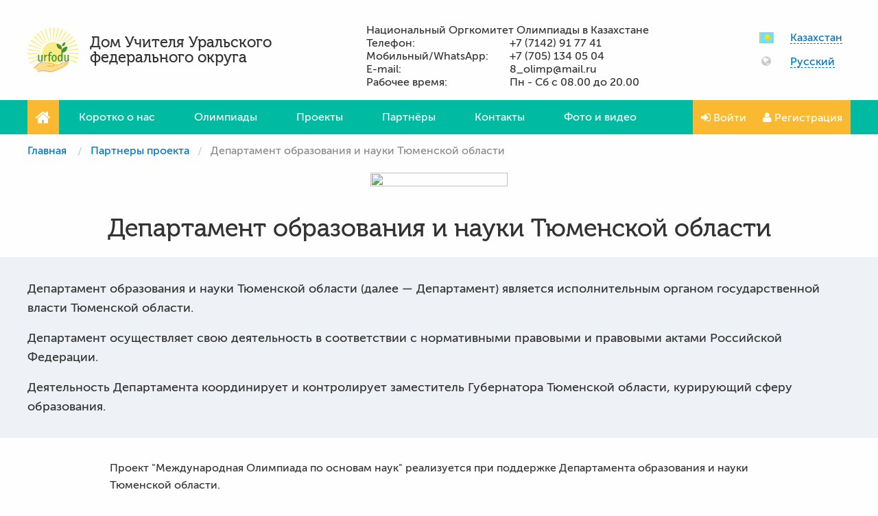

--- FILE ---
content_type: text/html; charset=utf-8
request_url: https://urfodu.ru/kz/ru/partners/departament-tym/
body_size: 7921
content:
<!DOCTYPE html>
<html class="no-js" lang="ru">
<head>
    <meta charset="utf-8">
    <meta http-equiv="x-ua-compatible" content="ie=edge">
    <meta name="viewport" content="width=device-width, initial-scale=1.0">
        <meta name="description" content="Проект &quot;Международная Олимпиада по основам наук&quot; реализуется при поддержке Департамента образования и науки Тюменской области.  " />

    <title>Департамент образования и науки Тюменской области</title>

    <link rel="shortcut icon" href="/favicon.ico" type="image/x-icon"/>
    <link rel="icon" href="/favicon.ico" type="image/x-icon"/>
    <link rel="stylesheet" href="/assets/css/site.css"/>
    <link rel="stylesheet" href="/assets/css/jq-ui.css"/>
    <link rel="stylesheet" href="/assets/css/blocks/breadcrumbs.css"/>
    <link rel="stylesheet" href="/assets/css/blocks/msg.css"/>

                
    <meta http-equiv="Content-Type" content="text/html; charset=UTF-8" />
<meta name="description" content="Проект &quot;Международная Олимпиада по основам наук&quot; реализуется при поддержке Департамента образования и науки Тюменской области.  " />
<script type="text/javascript" data-skip-moving="true">(function(w, d) {var v = w.frameCacheVars = {'CACHE_MODE':'HTMLCACHE','storageBlocks':[],'dynamicBlocks':{'JO1rIY':'4b9104a189f5','996bmn':'c31717900ba7','bR28NJ':'7917cf83dfeb','2W4AeE':'81097c48f048','tjf3Pu':'d41d8cd98f00','B8A4Xv':'ba2a43403169'},'AUTO_UPDATE':true,'AUTO_UPDATE_TTL':'120','version':'2'};var inv = false;if (v.AUTO_UPDATE === false){if (v.AUTO_UPDATE_TTL && v.AUTO_UPDATE_TTL > 0){var lm = Date.parse(d.lastModified);if (!isNaN(lm)){var td = new Date().getTime();if ((lm + v.AUTO_UPDATE_TTL * 1000) >= td){w.frameRequestStart = false;w.preventAutoUpdate = true;return;}inv = true;}}else{w.frameRequestStart = false;w.preventAutoUpdate = true;return;}}var r = w.XMLHttpRequest ? new XMLHttpRequest() : (w.ActiveXObject ? new w.ActiveXObject("Microsoft.XMLHTTP") : null);if (!r) { return; }w.frameRequestStart = true;var m = v.CACHE_MODE; var l = w.location; var x = new Date().getTime();var q = "?bxrand=" + x + (l.search.length > 0 ? "&" + l.search.substring(1) : "");var u = l.protocol + "//" + l.host + l.pathname + q;r.open("GET", u, true);r.setRequestHeader("BX-ACTION-TYPE", "get_dynamic");r.setRequestHeader("X-Bitrix-Composite", "get_dynamic");r.setRequestHeader("BX-CACHE-MODE", m);r.setRequestHeader("BX-CACHE-BLOCKS", v.dynamicBlocks ? JSON.stringify(v.dynamicBlocks) : "");if (inv){r.setRequestHeader("BX-INVALIDATE-CACHE", "Y");}try { r.setRequestHeader("BX-REF", d.referrer || "");} catch(e) {}if (m === "APPCACHE"){r.setRequestHeader("BX-APPCACHE-PARAMS", JSON.stringify(v.PARAMS));r.setRequestHeader("BX-APPCACHE-URL", v.PAGE_URL ? v.PAGE_URL : "");}r.onreadystatechange = function() {if (r.readyState != 4) { return; }var a = r.getResponseHeader("BX-RAND");var b = w.BX && w.BX.frameCache ? w.BX.frameCache : false;if (a != x || !((r.status >= 200 && r.status < 300) || r.status === 304 || r.status === 1223 || r.status === 0)){var f = {error:true, reason:a!=x?"bad_rand":"bad_status", url:u, xhr:r, status:r.status};if (w.BX && w.BX.ready && b){BX.ready(function() {setTimeout(function(){BX.onCustomEvent("onFrameDataRequestFail", [f]);}, 0);});}w.frameRequestFail = f;return;}if (b){b.onFrameDataReceived(r.responseText);if (!w.frameUpdateInvoked){b.update(false);}w.frameUpdateInvoked = true;}else{w.frameDataString = r.responseText;}};r.send();var p = w.performance;if (p && p.addEventListener && p.getEntries && p.setResourceTimingBufferSize){var e = 'resourcetimingbufferfull';var h = function() {if (w.BX && w.BX.frameCache && w.BX.frameCache.frameDataInserted){p.removeEventListener(e, h);}else {p.setResourceTimingBufferSize(p.getEntries().length + 50);}};p.addEventListener(e, h);}})(window, document);</script>


<link href="/local/templates/.default/components/bitrix/breadcrumb/urfodu_breadcrumb/style.css?1759253831207" type="text/css"  data-template-style="true"  rel="stylesheet" />
<link href="/assets/css/blocks/modal.css?1759253830756" type="text/css"  data-template-style="true"  rel="stylesheet" />
<link href="/assets/css/blocks/auth.css?17592538303734" type="text/css"  data-template-style="true"  rel="stylesheet" />
<link href="/assets/css/blocks/preloader.css?1759253830317" type="text/css"  data-template-style="true"  rel="stylesheet" />
<link href="/assets/css/blocks/msg.css?17592538301511" type="text/css"  data-template-style="true"  rel="stylesheet" />
<script type="text/javascript">if(!window.BX)window.BX={};if(!window.BX.message)window.BX.message=function(mess){if(typeof mess==='object'){for(let i in mess) {BX.message[i]=mess[i];} return true;}};</script>
<script type="text/javascript">(window.BX||top.BX).message({'JS_CORE_LOADING':'Загрузка...','JS_CORE_NO_DATA':'- Нет данных -','JS_CORE_WINDOW_CLOSE':'Закрыть','JS_CORE_WINDOW_EXPAND':'Развернуть','JS_CORE_WINDOW_NARROW':'Свернуть в окно','JS_CORE_WINDOW_SAVE':'Сохранить','JS_CORE_WINDOW_CANCEL':'Отменить','JS_CORE_WINDOW_CONTINUE':'Продолжить','JS_CORE_H':'ч','JS_CORE_M':'м','JS_CORE_S':'с','JSADM_AI_HIDE_EXTRA':'Скрыть лишние','JSADM_AI_ALL_NOTIF':'Показать все','JSADM_AUTH_REQ':'Требуется авторизация!','JS_CORE_WINDOW_AUTH':'Войти','JS_CORE_IMAGE_FULL':'Полный размер'});</script>

<script type="text/javascript" src="/bitrix/js/main/core/core.js?1678349915487984"></script>

<script>BX.setJSList(['/bitrix/js/main/core/core_ajax.js','/bitrix/js/main/core/core_promise.js','/bitrix/js/main/polyfill/promise/js/promise.js','/bitrix/js/main/loadext/loadext.js','/bitrix/js/main/loadext/extension.js','/bitrix/js/main/polyfill/promise/js/promise.js','/bitrix/js/main/polyfill/find/js/find.js','/bitrix/js/main/polyfill/includes/js/includes.js','/bitrix/js/main/polyfill/matches/js/matches.js','/bitrix/js/ui/polyfill/closest/js/closest.js','/bitrix/js/main/polyfill/fill/main.polyfill.fill.js','/bitrix/js/main/polyfill/find/js/find.js','/bitrix/js/main/polyfill/matches/js/matches.js','/bitrix/js/main/polyfill/core/dist/polyfill.bundle.js','/bitrix/js/main/core/core.js','/bitrix/js/main/polyfill/intersectionobserver/js/intersectionobserver.js','/bitrix/js/main/lazyload/dist/lazyload.bundle.js','/bitrix/js/main/polyfill/core/dist/polyfill.bundle.js','/bitrix/js/main/parambag/dist/parambag.bundle.js']);
</script>
<script type="text/javascript">(window.BX||top.BX).message({'LANGUAGE_ID':'ru','FORMAT_DATE':'DD.MM.YYYY','FORMAT_DATETIME':'DD.MM.YYYY HH:MI:SS','COOKIE_PREFIX':'URFODU_SM','SERVER_TZ_OFFSET':'18000','UTF_MODE':'Y','SITE_ID':'s1','SITE_DIR':'/'});</script>


<script type="text/javascript" src="/bitrix/js/ui/dexie/dist/dexie3.bundle.js?1676149266188902"></script>
<script type="text/javascript" src="/bitrix/js/main/core/core_ls.js?167834991510430"></script>
<script type="text/javascript" src="/bitrix/js/main/core/core_fx.js?167834991516888"></script>
<script type="text/javascript" src="/bitrix/js/main/core/core_frame_cache.js?167834991517069"></script>

		<script>
			var USER_COUNTRY_CODE = "kz",
				USER_LANG_CODE = "ru";
		</script>
	



<script type="text/javascript" src="/assets/js/vendor.js?1759253830263666"></script>
<script type="text/javascript" src="/assets/js/site.js?1759253830295"></script>
<script type="text/javascript" src="/assets/js/blocks/main-menu.js?1759253830716"></script>
<script type="text/javascript" src="/assets/js/blocks/go-to-top.js?1759253830246"></script>
<script type="text/javascript" src="/assets/js/blocks/lang_phrase.js?1759253830829"></script>
<script type="text/javascript" src="/assets/js/blocks/modal.js?17592538302445"></script>
<script type="text/javascript" src="/assets/js/blocks/auth.js?17592538301945"></script>
<script type="text/javascript" src="/assets/js/blocks/preloader.js?1759253830884"></script>
<script type="text/javascript" src="/assets/js/blocks/msg.js?1759253830154"></script>
<script type="text/javascript">var _ba = _ba || []; _ba.push(["aid", "2444ab5e2991806cc1bc2832d6b3818b"]); _ba.push(["host", "urfodu.ru"]); (function() {var ba = document.createElement("script"); ba.type = "text/javascript"; ba.async = true;ba.src = (document.location.protocol == "https:" ? "https://" : "http://") + "bitrix.info/ba.js";var s = document.getElementsByTagName("script")[0];s.parentNode.insertBefore(ba, s);})();</script>


</head>
<body data-whatinput="mouse">
<div class="header">
    <div class="header__container">
        <div class="header__logo">
            <a href="/">
                <img src="/assets/img/common/logo.svg">
            </a>
        </div>
        <div class="header__title">Дом Учителя Уральского федерального округа</div>
        <div class="header__info">
            ﻿<div class="row">
    <span class="small-16 columns">
         Национальный Оргкомитет Олимпиады в Казахстане
    </span>
</div>
<div class="row">
    <span class="small-6 columns">
         Телефон:
    </span>
    <span class="small-10 columns">
         +7 (7142) 91 77 41
    </span>
</div>
<div class="row">
    <span class="small-6 columns">
         Мобильный/WhatsApp:
    </span>
    <span class="small-10 columns">
         +7 (705) 134 05 04
    </span>
</div>
<div class="row">
    <span class="small-6 columns">
         E-mail:
    </span>
    <span class="small-10 columns">
         8_olimp@mail.ru
    </span>
</div>
<div class="row">
    <span class="small-6 columns">
         Рабочее время:
    </span>
    <span class="small-10 columns">
         Пн - Сб с 08.00 до 20.00
    </span>
</div>

        </div>

        <div id="bxdynamic_JO1rIY_start" style="display:none"></div>
<div class="header__locale">
    <div class="header__locale__country">
        <div class="header__locale__country__flag">
            <span class="flag-icon flag-icon-kz"></span>
        </div>
        <div class="header__locale__country__name">
            <button class="header__locale__country__current" type="button">Казахстан</button>
            <ul class="header__locale__country__menu">
                                    <li>
                        <a
                            class="header__locale__country__menu__item"
                            href="/by/ru/"
                        >
                            Беларусь                        </a>
                    </li>
                                    <li>
                        <a
                            class="header__locale__country__menu__item"
                            href="/kz/ru/"
                        >
                            Казахстан                        </a>
                    </li>
                                    <li>
                        <a
                            class="header__locale__country__menu__item"
                            href="/ru/ru/"
                        >
                            Россия                        </a>
                    </li>
                                    <li>
                        <a
                            class="header__locale__country__menu__item"
                            href="/tj/tj/"
                        >
                            Тоҷикистон                        </a>
                    </li>
                                    <li>
                        <a
                            class="header__locale__country__menu__item"
                            href="/tr/tr/"
                        >
                            Türkiye                        </a>
                    </li>
                                    <li>
                        <a
                            class="header__locale__country__menu__item"
                            href="/ww/en/"
                        >
                            Other                        </a>
                    </li>
                                    <li>
                        <a
                            class="header__locale__country__menu__item"
                            href="/kg/ru/"
                        >
                            Кыргызстан                        </a>
                    </li>
                                    <li>
                        <a
                            class="header__locale__country__menu__item"
                            href="/uz/ru/"
                        >
                            Узбекистан                        </a>
                    </li>
                                    <li>
                        <a
                            class="header__locale__country__menu__item"
                            href="/tm/ru/"
                        >
                            Туркменистан                        </a>
                    </li>
                            </ul>
        </div>
    </div>

    <div class="header__locale__language">
        <div class="header__locale__language__flag">
            <span class="icon-globe"></span>
        </div>
        <div class="header__locale__language__name">
            <button class="header__locale__language__current" type="button">Русский</button>
            <ul class="header__locale__language__menu">
                                    <li>
                        <a class="header__locale__language__menu__item" href="/kz/ru/partners/departament-tym/">Русский</a>
                    </li>
                            </ul>
        </div>
    </div>
</div>
<div id="bxdynamic_JO1rIY_end" style="display:none"></div>    </div>
</div>
<div id="bxdynamic_996bmn_start" style="display:none"></div>

<nav class="main-menu js-ajax_public_menu">
    <div class="main-menu__container">
        <a class="main-menu__item main-menu__home-link" href="/kz/ru/">
            <i class="main-menu__item__icon icon-home"></i>
        </a>
        <div class="main-menu__visible-items">
                            <a class="main-menu__item main-menu__item--hide-on-mobile" href="/kz/ru/about/">
                    Коротко о нас                </a>
                            <a class="main-menu__item" href="/kz/ru/olympiad/">
                    Олимпиады                </a>
                            <a class="main-menu__item" href="/kz/ru/projects/">
                    Проекты                </a>
                            <a class="main-menu__item" href="/kz/ru/partners/">
                    Партнёры                </a>
                            <a class="main-menu__item" href="/kz/ru/contacts/">
                    Контакты                </a>
                            <a class="main-menu__item" href="/kz/ru/gallery/">
                    Фото и видео                </a>
                    </div>
        <div class="main-menu__hidden-items invisible">
            <button class="main-menu__item main-menu__hidden-items__toggler" tabindex="-1" type="button">
                <i class="main-menu__item__icon icon-bars"></i>
            </button>
            <div class="main-menu__hidden-items__dropdown no-bullet">
                                    <a 
                        class="main-menu__item main-menu__item--hide-on-mobile" 
                        href="/kz/ru/about/" 
                        tabindex="-1"
                    >
                        Коротко о нас                    </a>
                                    <a 
                        class="main-menu__item" 
                        href="/kz/ru/olympiad/" 
                        tabindex="-1"
                    >
                        Олимпиады                    </a>
                                    <a 
                        class="main-menu__item" 
                        href="/kz/ru/projects/" 
                        tabindex="-1"
                    >
                        Проекты                    </a>
                                    <a 
                        class="main-menu__item" 
                        href="/kz/ru/partners/" 
                        tabindex="-1"
                    >
                        Партнёры                    </a>
                                    <a 
                        class="main-menu__item" 
                        href="/kz/ru/contacts/" 
                        tabindex="-1"
                    >
                        Контакты                    </a>
                                    <a 
                        class="main-menu__item" 
                        href="/kz/ru/gallery/" 
                        tabindex="-1"
                    >
                        Фото и видео                    </a>
                            </div>
        </div>
        
    <a class="main-menu__item main-menu__login-link js-auth_link" href="/kz/ru/auth/">
        <i class="main-menu__item__icon icon-sign-in"></i>
        Войти    </a>
    <a class="main-menu__item main-menu__registration-link" href="/kz/ru/registration">
        <i class="main-menu__item__icon icon-user"></i>
        Регистрация    </a>
    </div>
</nav>
<div id="bxdynamic_996bmn_end" style="display:none"></div><nav class="breadcrumbs"><div class="breadcrumbs__container"><ul class="breadcrumbs__list">
        <li class="breadcrumbs__list__item">
            <a href="/kz/ru/">Главная</a>
        </li><li class="breadcrumbs__list__item"><a href="/kz/ru/partners/">Партнеры проекта</a></li><li class="breadcrumbs__list__item"><span>Департамент образования и науки Тюменской области</span></li></ul></div></nav>
<div id="bxdynamic_bR28NJ_start" style="display:none"></div>

    <div class="partner-page partner-page--theme-eleven">
        <div class="partner-page__logo">
            <div class="partner-page__logo__container">
                <img
                    src="/upload/iblock/65c/logo_dep.png"
                    width="200"
                    height="81"
                >
            </div>
        </div>

        <div class="partner-page__name">
            <div class="partner-page__name__container">
                <h1>Департамент образования и науки Тюменской области</h1>
            </div>
        </div>

                    <div class="partner-page__summary">
                <div class="partner-page__summary__container">
                    <p>Департамент образования и науки Тюменской области (далее — Департамент) является исполнительным органом государственной власти Тюменской области.</p><p>Департамент осуществляет свою деятельность в соответствии с нормативными правовыми и правовыми актами Российской Федерации.</p><p>Деятельность Департамента координирует и контролирует заместитель Губернатора Тюменской области, курирующий сферу образования.</p>                </div>
            </div>
        
        <div class="partner-page__description">
            <div class="partner-page__description__container">
                <p>Проект "Международная Олимпиада по основам наук" реализуется при поддержке Департамента образования и науки Тюменской области.</p><p> </p><p> </p>            </div>
        </div>

                    <div class="partner-page__photo_n_address">
                <div class="partner-page__photo_n_address__container">
                                            <div class="partner-page__photo">
                            <img
                                src="/upload/iblock/d20/27_big.jpg"
                                width="700"
                                height="466"
                            >
                        </div>
                    
                                            <div class="partner-page__address">
                            <p>ул. Володарского, д.49, Тюмень</p><p>Почтовый индекс: 625000</p><p>Контакты: +7 (3452) 25-74-59</p><p>+7 (3452) 25-74-98, +7 (3452) 45-34-56</p><p><a href="http://admtyumen.ru" style="color: rgb(7, 130, 193);">http://admtyumen.ru</a></p><p>dep_obraz@72to.ru</p><p> </p>                        </div>
                                    </div>
            </div>
            </div>

    <div class="partners-list partners-list--simple-promo">
        <div class="partners-list__container">
            <h3 class="partners-list__title">
                Другие <a href="/kz/ru/partners/">партнеры</a> проекта            </h3>
                            <div class="partners-list__item">
                    <a class="partner-card" href="/kz/ru/partners/sverdlovskoe-khudozhestvennoe-uchilishche-im-shadra/">
                        <div class="partner-card__logo">
                            <div class="partner-card__logo__image">
                                <img
                                    src="/upload/iblock/b4f/Sverdlovskoe-khudozhestvennoe-uchilishche-im.-I.D.-SHadra.png"
                                    width="95"
                                    height="200"
                                >
                            </div>
                        </div>
                        <div class="partner-card__name">
                            ГА ПОУ КСО «Свердловское художественное училище им. И.Д. Шадра»                        </div>
                    </a>
                </div>
                            <div class="partners-list__item">
                    <a class="partner-card" href="/kz/ru/partners/moskva-universitet-mirovykh-tsivilizatsii-im-v-v-zhirinovskogo/">
                        <div class="partner-card__logo">
                            <div class="partner-card__logo__image">
                                <img
                                    src="/upload/iblock/f69/wfmx8e839lgcj0tx9dryzp313g751qwh/URfodu_3-_1_page_0001.jpg"
                                    width="200"
                                    height="56"
                                >
                            </div>
                        </div>
                        <div class="partner-card__name">
                                                    </div>
                    </a>
                </div>
                            <div class="partners-list__item">
                    <a class="partner-card" href="/kz/ru/partners/kazakhstan-tsentr-podderzhki-i-razvitiya-molodezhi-kostanayskoy-oblasti-respubliki-kazakhstan/">
                        <div class="partner-card__logo">
                            <div class="partner-card__logo__image">
                                <img
                                    src="/upload/iblock/f19/logotip_centr.png"
                                    width="200"
                                    height="179"
                                >
                            </div>
                        </div>
                        <div class="partner-card__name">
                            Евразийский центр поддержки и развития молодёжи                        </div>
                    </a>
                </div>
                            <div class="partners-list__item">
                    <a class="partner-card" href="/kz/ru/partners/ooo-sodeystviya-razvitiyu-molodyezhi-pyataya-chetvert/">
                        <div class="partner-card__logo">
                            <div class="partner-card__logo__image">
                                <img
                                    src="/upload/iblock/3f4/fifth_quarter.jpg"
                                    width="169"
                                    height="183"
                                >
                            </div>
                        </div>
                        <div class="partner-card__name">
                            ООО Содействия Развитию Молодёжи                        </div>
                    </a>
                </div>
                    </div>
    </div>

<link rel="stylesheet" href="/assets/css/blocks/partners-list.css"/>
<link rel="stylesheet" href="/assets/css/blocks/partner-card.css"/>
<link rel="stylesheet" href="/assets/css/blocks/partner-page.css"/>
<div id="bxdynamic_bR28NJ_end" style="display:none"></div>

<footer class="footer">
	<div class="footer__social"> <!-- VK154889 -->
        <div class="footer__social__container">
            <div class="footer__social__call2action">
                Присоединяйся!            </div>
            <ul class="footer__social__links">
                <li class="footer__social__link footer__social__link--vk">
                    <a href="https://vk.com/dom_uchitely_urfo" target="_blank">
                        <i class="icon-vk"></i>
                    </a>
                </li>
<!--                <li class="footer__social__link footer__social__link--facebook">-->
<!--                    <a href="https://www.facebook.com/Дом-Учителя-Уральского-федерального-округа-1605744526340699/" target="_blank">-->
<!--                        <i class="icon-facebook"></i>-->
<!--                    </a>-->
<!--                </li>-->
            </ul>
        </div>
    </div>

    <div id="bxdynamic_2W4AeE_start" style="display:none"></div>

    <nav class="footer__menu">
                    <a class="footer__menu__item" href="/kz/ru/">
                Главная            </a>
                    <a class="footer__menu__item main-menu__item--hide-on-mobile" href="/kz/ru/about/">
                Коротко о нас            </a>
                    <a class="footer__menu__item" href="/kz/ru/olympiad/">
                Олимпиады            </a>
                    <a class="footer__menu__item" href="/kz/ru/projects/">
                Проекты            </a>
                    <a class="footer__menu__item" href="/kz/ru/partners/">
                Партнёры            </a>
                    <a class="footer__menu__item" href="/kz/ru/contacts/">
                Контакты            </a>
                    <a class="footer__menu__item" href="/kz/ru/gallery/">
                Фото и видео            </a>
        <!--        <button class="footer__menu__item footer__menu__item--contact-us" type="button">-->
<!--            --><!--        </button>-->
    </nav>
<div id="bxdynamic_2W4AeE_end" style="display:none"></div>
    <div class="footer__info">
        ﻿<div class="row">
    <span class="small-16 columns">
         Национальный Оргкомитет Олимпиады в Казахстане
    </span>
</div>
<div class="row">
    <span class="small-6 columns">
         Телефон:
    </span>
    <span class="small-10 columns">
         +7 (7142) 91 77 41
    </span>
</div>
<div class="row">
    <span class="small-6 columns">
         Мобильный/WhatsApp:
    </span>
    <span class="small-10 columns">
         +7 (705) 134 05 04
    </span>
</div>
<div class="row">
    <span class="small-6 columns">
         E-mail:
    </span>
    <span class="small-10 columns">
         8_olimp@mail.ru
    </span>
</div>
<div class="row">
    <span class="small-6 columns">
         Рабочее время:
    </span>
    <span class="small-10 columns">
         Пн - Сб с 08.00 до 20.00
    </span>
</div>

    </div>

    <div class="footer__copyright">
        <div class="footer__copyright__container">
            <div class="footer__copyright__text">
                <div id="bxdynamic_tjf3Pu_start" style="display:none"></div><div id="bxdynamic_tjf3Pu_end" style="display:none"></div> urfodu.ru, 2026.
                <p>
                    ﻿Copyright © ООО «Дом Учителя УрФО», 1999-2026. Все права защищены.
Материалы сайта ООО «Дом Учителя Уральского Федерального округа» являются общедоступными и открытыми для использования  в некоммерческих целях.
Их перепечатка и цитирование допускается при условии ссылки на сайт ООО «Дом Учителя УрФО», как источник информации.                </p>
            </div>
            <div class="footer__copyright__itgro">
                <p>
                    Создание и продвижение сайтов                    <a href="http://itgro.ru" target="_blank" title="Айтигро">
                        «Айтигро»
                    </a>
                </p>
            </div>
        </div>
    </div>
</footer>
<button class="go-to-top" type="button"><i class="icon-chevron-up"></i></button>

<div id="bxdynamic_B8A4Xv_start" style="display:none"></div>
<!-- Authorize -->
<div class="modal__overlay auth__overlay js-auth_modal_form">
    <div class="auth">
        <div class="modal__close">&times;</div>

        <div class="auth__form">
            <h3>Авторизация</h3>

            <div class="msg">
                <p></p><div class="msg__close">&times;</div>
            </div>

            <form action="/kz/ru/partners/departament-tym/" method="post" data-form-type="auth">
                <div class="auth__input-group">
                    <label class="auth__input-group-label" for="login">
                        <i class="icon-user"></i>
                        Логин или E-Mail                    </label>
                    <input type="text" name="USER_AUTH_VALUE" id="login" required>
                </div>
                <div class="auth__input-group">
                    <label class="auth__input-group-label" for="password">
                        <i class="icon-unlock-alt"></i>
                        Пароль                    </label>
                    <input type="password" name="USER_PASSWORD" id="password" required>
                </div>
                <div class="auth__form-footer">
                    <button class="auth__btn" type="submit">
                        Войти                    </button>
                    <a href="#" class="js-forgot_password">
                        Забыли пароль?                    </a>
                </div>
            </form>

            <div class="auth_footer">
                
                <a href="/kz/ru/registration" class="auth__btn">
                    Регистрация                </a>
            </div>
        </div>
    </div>
</div>

<!-- Forgot password -->
<div class="modal__overlay auth__overlay js-forgot_password_modal_form">
    <div class="auth auth__forgot-password">
        <div class="modal__close">&times;</div>

        <div class="auth__form">
            <h3>Восстановление пароля</h3>

            <div class="msg">
                <p></p><div class="msg__close">&times;</div>
            </div>

            <div class="auth__form-description">
                Если Вы забыли пароль - введите свой логин или E-Mail ниже. Дальнейшие инструкции будут отправлены на указанную Вами в профиле электронную почту.<br>
Если письмо с новым паролем долго не приходит - проверьте папку "Спам".            </div>

            <form action="/kz/ru/auth/" method="post" data-form-type="forgot">
                <div class="auth__input-group">
                    <label class="auth__input-group-label" for="forgotten_login">
                        <i class="icon-user"></i>
                        Логин или E-Mail                    </label>
                    <input type="text" name="USER_AUTH_VALUE" id="forgotten_login" required>
                </div>
                <div class="auth__form-footer">
                    <button class="auth__btn" type="submit">
                        Восстановить                    </button>
                </div>
            </form>
        </div>
    </div>
</div>
<div id="bxdynamic_B8A4Xv_end" style="display:none"></div>
    <!-- Yandex.Metrika counter -->
    <script type="text/javascript" > (function(m,e,t,r,i,k,a){m[i]=m[i]||function(){(m[i].a=m[i].a||[]).push(arguments)}; m[i].l=1*new Date(); for (var j = 0; j < document.scripts.length; j++) {if (document.scripts[j].src === r) { return; }} k=e.createElement(t),a=e.getElementsByTagName(t)[0],k.async=1,k.src=r,a.parentNode.insertBefore(k,a)}) (window, document, "script", "https://mc.yandex.ru/metrika/tag.js", "ym"); ym(11453428, "init", { clickmap:true, trackLinks:true, accurateTrackBounce:true, webvisor:true }); </script> <noscript><div><img src="https://mc.yandex.ru/watch/11453428" style="position:absolute; left:-9999px;" alt="" /></div></noscript>
    <!-- /Yandex.Metrika counter -->



<!-- VK Pixel Code -->
<script type="text/javascript">!function(){var t=document.createElement("script");t.type="text/javascript",t.async=!0,t.src='https://vk.com/js/api/openapi.js?169',t.onload=function(){VK.Retargeting.Init("VK-RTRG-690650-fin5D"),VK.Retargeting.Hit()},document.head.appendChild(t)}();</script><noscript><img src="https://vk.com/rtrg?p=VK-RTRG-690650-fin5D" style="position:fixed; left:-999px;" alt=""/></noscript>
<!-- End VK Pixel Code -->



</body>
</html>
<!--fcb848863d73a053d0a68bd20d04e0be-->

--- FILE ---
content_type: text/css
request_url: https://urfodu.ru/assets/css/blocks/partners-list.css
body_size: 880
content:
.partners-list{background:#fefefe}.partners-list__container{-webkit-justify-content:flex-start;-ms-flex-pack:start;justify-content:flex-start;-webkit-align-items:stretch;-ms-flex-align:stretch;-ms-grid-row-align:stretch;align-items:stretch}@media screen and (max-width:47.9375em){.partners-list__container{max-width:100%;margin-left:auto;margin-right:auto;display:-webkit-flex;display:-ms-flexbox;display:flex;-webkit-flex-flow:row wrap;-ms-flex-flow:row wrap;flex-flow:row wrap;padding-left:8px;padding-right:8px}}@media screen and (min-width:48em) and (max-width:63.9375em){.partners-list__container{max-width:100%;margin-left:auto;margin-right:auto;display:-webkit-flex;display:-ms-flexbox;display:flex;-webkit-flex-flow:row wrap;-ms-flex-flow:row wrap;flex-flow:row wrap;padding-left:12px;padding-right:12px}}@media screen and (min-width:64em) and (max-width:79.9375em){.partners-list__container{max-width:100%;margin-left:auto;margin-right:auto;display:-webkit-flex;display:-ms-flexbox;display:flex;-webkit-flex-flow:row wrap;-ms-flex-flow:row wrap;flex-flow:row wrap;padding-left:16px;padding-right:16px}}@media screen and (min-width:80em){.partners-list__container{max-width:1200px;margin-left:auto;margin-right:auto;display:-webkit-flex;display:-ms-flexbox;display:flex;-webkit-flex-flow:row wrap;-ms-flex-flow:row wrap;flex-flow:row wrap;padding-left:0;padding-right:0}}.partners-list__title{-webkit-flex:0 0 100%;-ms-flex:0 0 100%;flex:0 0 100%;padding-left:.375rem;padding-right:.375rem;max-width:100%;font-size:18px;line-height:1;text-align:center;font-family:MuseoRegular,sans-serif;margin:16px 0}@media screen and (min-width:48em){.partners-list__title{padding-left:.75rem;padding-right:.75rem;font-size:24px;margin:18px 0}}@media screen and (min-width:64em){.partners-list__title{font-size:42px;margin:32px 0}}.partners-list__item{-webkit-flex:0 0 50%;-ms-flex:0 0 50%;flex:0 0 50%;padding-left:.375rem;padding-right:.375rem;max-width:50%;display:-webkit-flex;display:-ms-flexbox;display:flex;-webkit-justify-content:center;-ms-flex-pack:center;justify-content:center;-webkit-align-items:stretch;-ms-flex-align:stretch;align-items:stretch;margin-bottom:16px}@media screen and (min-width:48em){.partners-list__item{-webkit-flex:0 0 33.33333%;-ms-flex:0 0 33.33333%;flex:0 0 33.33333%;padding-left:.375rem;padding-right:.375rem;max-width:33.33333%;margin-bottom:32px}.partners-list--promo .partners-list__title{margin-top:0}}@media screen and (min-width:48em) and (min-width:48em){.partners-list__item{padding-left:.75rem;padding-right:.75rem}}@media screen and (min-width:64em){.partners-list__item{-webkit-flex:0 0 25%;-ms-flex:0 0 25%;flex:0 0 25%;padding-left:.375rem;padding-right:.375rem;max-width:25%}}@media screen and (min-width:64em) and (min-width:48em){.partners-list__item{padding-left:.75rem;padding-right:.75rem}}@media screen and (min-width:80em){.partners-list__item{-webkit-flex:0 0 25%;-ms-flex:0 0 25%;flex:0 0 25%;padding-left:.375rem;padding-right:.375rem;max-width:25%}}@media screen and (min-width:80em) and (min-width:48em){.partners-list__item{padding-left:.75rem;padding-right:.75rem}}.partners-list__item>*{max-width:100%}.partners-list--promo .partners-list__container{-webkit-justify-content:center;-ms-flex-pack:center;justify-content:center;-webkit-align-items:center;-ms-flex-align:center;-ms-grid-row-align:center;align-items:center;padding-top:32px;padding-bottom:32px}.partners-list--promo .partners-list__title{margin-top:0}.partners-list--promo .partners-list__item{-webkit-flex:0 0 25%;-ms-flex:0 0 25%;flex:0 0 25%;padding-left:.375rem;padding-right:.375rem;max-width:25%}@media screen and (min-width:48em){.partners-list--promo .partners-list__item{-webkit-flex:0 0 20%;-ms-flex:0 0 20%;flex:0 0 20%;padding-left:.375rem;padding-right:.375rem;max-width:20%}}@media screen and (min-width:48em) and (min-width:48em){.partners-list--promo .partners-list__item{padding-left:.75rem;padding-right:.75rem}}@media screen and (min-width:64em){.partners-list--promo .partners-list__container{padding-top:72px;padding-bottom:72px}.partners-list--promo .partners-list__item{-webkit-flex:0 0 20%;-ms-flex:0 0 20%;flex:0 0 20%;padding-left:.375rem;padding-right:.375rem;max-width:20%}}@media screen and (min-width:64em) and (min-width:48em){.partners-list--promo .partners-list__item{padding-left:.75rem;padding-right:.75rem}}@media screen and (min-width:80em){.partners-list--promo .partners-list__item{-webkit-flex:0 0 20%;-ms-flex:0 0 20%;flex:0 0 20%;padding-left:.375rem;padding-right:.375rem;max-width:20%}}@media screen and (min-width:80em) and (min-width:48em){.partners-list--promo .partners-list__item{padding-left:.75rem;padding-right:.75rem}}.partners-list--promo .partners-list__item:nth-of-type(n+8){display:none}@media screen and (min-width:48em){.partners-list__item{padding-top:20px}.partners-list--promo .partners-list__item:nth-of-type(n+8){display:block}}.partners-list--simple-promo .partners-list__item{display:none;margin-bottom:0}.partners-list--simple-promo .partners-list__item:nth-of-type(1),.partners-list--simple-promo .partners-list__item:nth-of-type(2){display:inherit}.partners-list__btn-show-all{width:100%;padding-top:30px;text-align:center}.partners-list__btn-show-all [class^=btn]{padding:16px 90px}@media screen and (min-width:48em){.partners-list--simple-promo .partners-list__item:nth-of-type(3){display:inherit}.partners-list__container--single-row{max-height:355px;overflow-y:hidden;padding-top:2px}}@media screen and (min-width:64em){.partners-list--simple-promo .partners-list__item:nth-of-type(4){display:inherit}.partners-list__container--single-row{max-height:auto;overflow-y:visible;padding-top:0}}

--- FILE ---
content_type: text/css
request_url: https://urfodu.ru/assets/css/blocks/partner-page.css
body_size: 864
content:
.partner-page{margin-top:24px}.partner-page__logo{-webkit-flex:0 0 100%;-ms-flex:0 0 100%;flex:0 0 100%;max-width:100%;display:block;margin:0 0 8px;text-align:center}.partner-page__logo__container{max-height:100px;overflow:hidden}@media screen and (max-width:47.9375em){.partner-page__logo__container{max-width:100%;margin-left:auto;margin-right:auto;padding-left:8px;padding-right:8px}}@media screen and (min-width:48em) and (max-width:63.9375em){.partner-page__logo__container{max-width:100%;margin-left:auto;margin-right:auto;padding-left:12px;padding-right:12px}}@media screen and (min-width:64em) and (max-width:79.9375em){.partner-page__logo__container{max-width:100%;margin-left:auto;margin-right:auto;padding-left:16px;padding-right:16px}}@media screen and (min-width:80em){.partner-page__logo__container{max-width:1200px;margin-left:auto;margin-right:auto;padding-left:0;padding-right:0}}@media screen and (min-width:48em){.partner-page__logo__container{max-height:200px;margin-bottom:32px}}.partner-page__logo__container img{height:100%}.partner-page__name{-webkit-flex:0 0 100%;-ms-flex:0 0 100%;flex:0 0 100%;max-width:100%;margin:0 0 8px;font-family:MuseoRegular,sans-serif;font-size:128.57143%;text-align:center}@media screen and (min-width:48em){.partner-page__name{margin-bottom:16px;font-size:200%}}@media screen and (max-width:47.9375em){.partner-page__name__container{max-width:100%;margin-left:auto;margin-right:auto;padding-left:8px;padding-right:8px}}@media screen and (min-width:48em) and (max-width:63.9375em){.partner-page__name__container{max-width:100%;margin-left:auto;margin-right:auto;padding-left:12px;padding-right:12px}}@media screen and (min-width:64em) and (max-width:79.9375em){.partner-page__name__container{max-width:100%;margin-left:auto;margin-right:auto;padding-left:16px;padding-right:16px}}@media screen and (min-width:80em){.partner-page__name__container{max-width:1200px;margin-left:auto;margin-right:auto;padding-left:0;padding-right:0}}.partner-page__summary{-webkit-flex:0 0 100%;-ms-flex:0 0 100%;flex:0 0 100%;max-width:100%;margin:0 0 16px;font-size:114.28571%;background:#eef1f5}.partner-page__summary__container{padding:16px 0}@media screen and (max-width:47.9375em){.partner-page__summary__container{max-width:100%;margin-left:auto;margin-right:auto;padding-left:8px;padding-right:8px}}@media screen and (min-width:48em) and (max-width:63.9375em){.partner-page__summary__container{max-width:100%;margin-left:auto;margin-right:auto;padding-left:12px;padding-right:12px}}@media screen and (min-width:64em) and (max-width:79.9375em){.partner-page__summary__container{max-width:100%;margin-left:auto;margin-right:auto;padding-left:16px;padding-right:16px}}@media screen and (min-width:80em){.partner-page__summary__container{max-width:1200px;margin-left:auto;margin-right:auto;padding-left:0;padding-right:0}}@media screen and (min-width:48em){.partner-page__summary{margin-bottom:32px;font-size:112.5%}.partner-page__summary__container{padding-top:32px;padding-bottom:32px}}.partner-page__summary__container>:last-child{margin-bottom:0}.partner-page__description{-webkit-flex:0 0 100%;-ms-flex:0 0 100%;flex:0 0 100%;max-width:100%;margin:0 0 16px}@media screen and (min-width:48em){.partner-page__description{margin-bottom:32px}}@media screen and (max-width:47.9375em){.partner-page__description__container{max-width:100%;margin-left:auto;margin-right:auto;padding-left:8px;padding-right:8px}}@media screen and (min-width:48em) and (max-width:63.9375em){.partner-page__description__container{max-width:100%;margin-left:auto;margin-right:auto;padding-left:12px;padding-right:12px}}@media screen and (min-width:64em) and (max-width:79.9375em){.partner-page__description__container{max-width:100%;margin-left:auto;margin-right:auto;padding-left:16px;padding-right:16px}}@media screen and (min-width:80em){.partner-page__description__container{max-width:1200px;margin-left:auto;margin-right:auto;padding-left:120px;padding-right:120px}}.partner-page__description__container>:last-child{margin-bottom:0}.partner-page__photo_n_address{background:#eef1f5;margin:0 0 16px}@media screen and (min-width:48em){.partner-page__photo_n_address{margin-bottom:32px}}.partner-page__photo_n_address__container{-webkit-justify-content:space-between;-ms-flex-pack:justify;justify-content:space-between;-webkit-align-items:stretch;-ms-flex-align:stretch;-ms-grid-row-align:stretch;align-items:stretch;padding-top:32px;padding-bottom:32px}@media screen and (max-width:47.9375em){.partner-page__photo_n_address__container{max-width:100%;margin-left:auto;margin-right:auto;display:-webkit-flex;display:-ms-flexbox;display:flex;-webkit-flex-flow:row wrap;-ms-flex-flow:row wrap;flex-flow:row wrap;padding-left:8px;padding-right:8px}}@media screen and (min-width:48em) and (max-width:63.9375em){.partner-page__photo_n_address__container{max-width:100%;margin-left:auto;margin-right:auto;display:-webkit-flex;display:-ms-flexbox;display:flex;-webkit-flex-flow:row wrap;-ms-flex-flow:row wrap;flex-flow:row wrap;padding-left:12px;padding-right:12px}}@media screen and (min-width:64em) and (max-width:79.9375em){.partner-page__photo_n_address__container{max-width:100%;margin-left:auto;margin-right:auto;display:-webkit-flex;display:-ms-flexbox;display:flex;-webkit-flex-flow:row wrap;-ms-flex-flow:row wrap;flex-flow:row wrap;padding-left:16px;padding-right:16px}}@media screen and (min-width:80em){.partner-page__photo_n_address__container{max-width:1200px;margin-left:auto;margin-right:auto;display:-webkit-flex;display:-ms-flexbox;display:flex;-webkit-flex-flow:row wrap;-ms-flex-flow:row wrap;flex-flow:row wrap;padding-left:120px;padding-right:120px}}.partner-page__photo{-webkit-flex:0 0 100%;-ms-flex:0 0 100%;flex:0 0 100%;max-width:100%;margin:0 0 12px;overflow:hidden}@media screen and (min-width:48em){.partner-page__photo{-webkit-flex:0 0 50%;-ms-flex:0 0 50%;flex:0 0 50%;max-width:50%;margin-bottom:0}}@media screen and (min-width:64em){.partner-page__photo{-webkit-flex:0 0 50%;-ms-flex:0 0 50%;flex:0 0 50%;max-width:50%}}.partner-page__photo img{border-radius:4px}.partner-page__address{-webkit-flex:0 0 100%;-ms-flex:0 0 100%;flex:0 0 100%;max-width:100%;padding:16px;border:1px solid #e6e6e6;border-radius:4px}@media screen and (min-width:48em){.partner-page__address{-webkit-flex:0 0 43.75%;-ms-flex:0 0 43.75%;flex:0 0 43.75%;max-width:43.75%}}@media screen and (min-width:64em){.partner-page__address{-webkit-flex:0 0 43.75%;-ms-flex:0 0 43.75%;flex:0 0 43.75%;max-width:43.75%}}.partner-page__address>:last-child{margin-bottom:0}

--- FILE ---
content_type: application/javascript
request_url: https://urfodu.ru/assets/js/blocks/go-to-top.js?1759253830246
body_size: 78
content:
$(function(){var o,n,t,r,c;return c=500,t=600,o=$(".go-to-top"),r=function(){return $(window).scrollTop()>c?o.fadeIn():o.fadeOut()},n=function(){return $("body,html").animate({scrollTop:0},t)},$(window).scroll(_.debounce(r,300)),o.click(n),r()});

--- FILE ---
content_type: application/x-javascript; charset=UTF-8
request_url: https://urfodu.ru/kz/ru/partners/departament-tym/?bxrand=1768833655099
body_size: 3113
content:
{'js':['/bitrix/js/ui/dexie/dist/dexie3.bundle.js','/bitrix/js/main/core/core_ls.js','/bitrix/js/main/core/core_fx.js','/bitrix/js/main/core/core_frame_cache.js'],'additional_js':'','lang':{'LANGUAGE_ID':'ru','FORMAT_DATE':'DD.MM.YYYY','FORMAT_DATETIME':'DD.MM.YYYY HH:MI:SS','COOKIE_PREFIX':'URFODU_SM','SERVER_TZ_OFFSET':'18000','UTF_MODE':'Y','SITE_ID':'s1','SITE_DIR':'/','USER_ID':'','SERVER_TIME':'1768833655','USER_TZ_OFFSET':'-7200','USER_TZ_AUTO':'Y','bitrix_sessid':'beb3da999831adb46f12c1267a403a11'},'css':['/local/templates/.default/components/bitrix/breadcrumb/urfodu_breadcrumb/style.css'],'htmlCacheChanged':true,'isManifestUpdated':false,'dynamicBlocks':[{'ID':'bxdynamic_bR28NJ','CONTENT':'\n\n    <div class=\"partner-page partner-page--theme-nine\">\n        <div class=\"partner-page__logo\">\n            <div class=\"partner-page__logo__container\">\n                <img\n                    src=\"/upload/iblock/65c/logo_dep.png\"\n                    width=\"200\"\n                    height=\"81\"\n                >\n            <\/div>\n        <\/div>\n\n        <div class=\"partner-page__name\">\n            <div class=\"partner-page__name__container\">\n                <h1>Департамент образования и науки Тюменской области<\/h1>\n            <\/div>\n        <\/div>\n\n                    <div class=\"partner-page__summary\">\n                <div class=\"partner-page__summary__container\">\n                    <p>Департамент образования и науки Тюменской области (далее — Департамент) является исполнительным органом государственной власти Тюменской области.<\/p><p>Департамент осуществляет свою деятельность в соответствии с нормативными правовыми и правовыми актами Российской Федерации.<\/p><p>Деятельность Департамента координирует и контролирует заместитель Губернатора Тюменской области, курирующий сферу образования.<\/p>                <\/div>\n            <\/div>\n        \n        <div class=\"partner-page__description\">\n            <div class=\"partner-page__description__container\">\n                <p>Проект \"Международная Олимпиада по основам наук\" реализуется при поддержке Департамента образования и науки Тюменской области.<\/p><p> <\/p><p> <\/p>            <\/div>\n        <\/div>\n\n                    <div class=\"partner-page__photo_n_address\">\n                <div class=\"partner-page__photo_n_address__container\">\n                                            <div class=\"partner-page__photo\">\n                            <img\n                                src=\"/upload/iblock/d20/27_big.jpg\"\n                                width=\"700\"\n                                height=\"466\"\n                            >\n                        <\/div>\n                    \n                                            <div class=\"partner-page__address\">\n                            <p>ул. Володарского, д.49, Тюмень<\/p><p>Почтовый индекс: 625000<\/p><p>Контакты: +7 (3452) 25-74-59<\/p><p>+7 (3452) 25-74-98, +7 (3452) 45-34-56<\/p><p><a href=\"http://admtyumen.ru\" style=\"color: rgb(7, 130, 193);\">http://admtyumen.ru<\/a><\/p><p>dep_obraz@72to.ru<\/p><p> <\/p>                        <\/div>\n                                    <\/div>\n            <\/div>\n            <\/div>\n\n    <div class=\"partners-list partners-list--simple-promo\">\n        <div class=\"partners-list__container\">\n            <h3 class=\"partners-list__title\">\n                Другие <a href=\"/kz/ru/partners/\">партнеры<\/a> проекта            <\/h3>\n                            <div class=\"partners-list__item\">\n                    <a class=\"partner-card\" href=\"/kz/ru/partners/sverdlovskoe-khudozhestvennoe-uchilishche-im-shadra/\">\n                        <div class=\"partner-card__logo\">\n                            <div class=\"partner-card__logo__image\">\n                                <img\n                                    src=\"/upload/iblock/b4f/Sverdlovskoe-khudozhestvennoe-uchilishche-im.-I.D.-SHadra.png\"\n                                    width=\"95\"\n                                    height=\"200\"\n                                >\n                            <\/div>\n                        <\/div>\n                        <div class=\"partner-card__name\">\n                            ГА ПОУ КСО «Свердловское художественное училище им. И.Д. Шадра»                        <\/div>\n                    <\/a>\n                <\/div>\n                            <div class=\"partners-list__item\">\n                    <a class=\"partner-card\" href=\"/kz/ru/partners/moskva-universitet-mirovykh-tsivilizatsii-im-v-v-zhirinovskogo/\">\n                        <div class=\"partner-card__logo\">\n                            <div class=\"partner-card__logo__image\">\n                                <img\n                                    src=\"/upload/iblock/f69/wfmx8e839lgcj0tx9dryzp313g751qwh/URfodu_3-_1_page_0001.jpg\"\n                                    width=\"200\"\n                                    height=\"56\"\n                                >\n                            <\/div>\n                        <\/div>\n                        <div class=\"partner-card__name\">\n                                                    <\/div>\n                    <\/a>\n                <\/div>\n                            <div class=\"partners-list__item\">\n                    <a class=\"partner-card\" href=\"/kz/ru/partners/kazakhstan-tsentr-podderzhki-i-razvitiya-molodezhi-kostanayskoy-oblasti-respubliki-kazakhstan/\">\n                        <div class=\"partner-card__logo\">\n                            <div class=\"partner-card__logo__image\">\n                                <img\n                                    src=\"/upload/iblock/f19/logotip_centr.png\"\n                                    width=\"200\"\n                                    height=\"179\"\n                                >\n                            <\/div>\n                        <\/div>\n                        <div class=\"partner-card__name\">\n                            Евразийский центр поддержки и развития молодёжи                        <\/div>\n                    <\/a>\n                <\/div>\n                            <div class=\"partners-list__item\">\n                    <a class=\"partner-card\" href=\"/kz/ru/partners/ooo-sodeystviya-razvitiyu-molodyezhi-pyataya-chetvert/\">\n                        <div class=\"partner-card__logo\">\n                            <div class=\"partner-card__logo__image\">\n                                <img\n                                    src=\"/upload/iblock/3f4/fifth_quarter.jpg\"\n                                    width=\"169\"\n                                    height=\"183\"\n                                >\n                            <\/div>\n                        <\/div>\n                        <div class=\"partner-card__name\">\n                            ООО Содействия Развитию Молодёжи                        <\/div>\n                    <\/a>\n                <\/div>\n                    <\/div>\n    <\/div>\n\n<link rel=\"stylesheet\" href=\"/assets/css/blocks/partners-list.css\"/>\n<link rel=\"stylesheet\" href=\"/assets/css/blocks/partner-card.css\"/>\n<link rel=\"stylesheet\" href=\"/assets/css/blocks/partner-page.css\"/>\n','HASH':'8c86c6d9ff13','PROPS':{'ID':'bR28NJ','CONTAINER_ID':'','USE_BROWSER_STORAGE':false,'AUTO_UPDATE':true,'USE_ANIMATION':false,'CSS':[],'JS':[],'BUNDLE_JS':[],'BUNDLE_CSS':[],'STRINGS':''}}],'spread':[]}